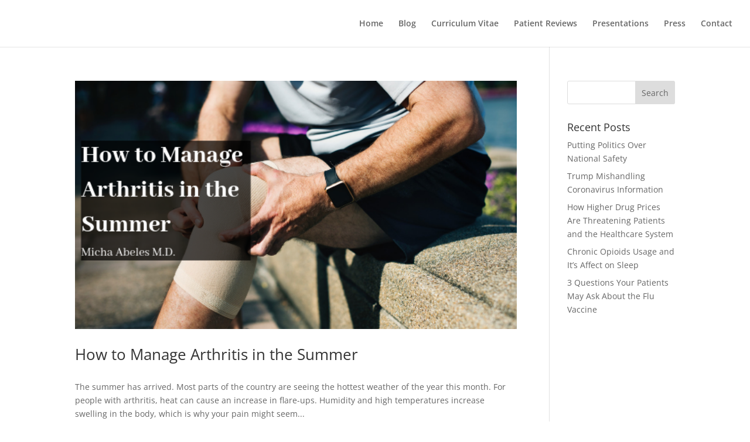

--- FILE ---
content_type: application/javascript
request_url: https://michaabeles.com/wp-content/uploads/michaabeles-com/sites/926/wtfdivi/wp_footer.js?ver=1491590915
body_size: -196
content:
$('#footer-info').html("<div class=\"creds\">Copyright &copy;  <a href=\"http:\/\/michaabeles.com\/\" title=\"Dr. Micha Abeles\">Dr. Micha Abeles<\/a> &middot; 2017<\/div>");jQuery(function($){});